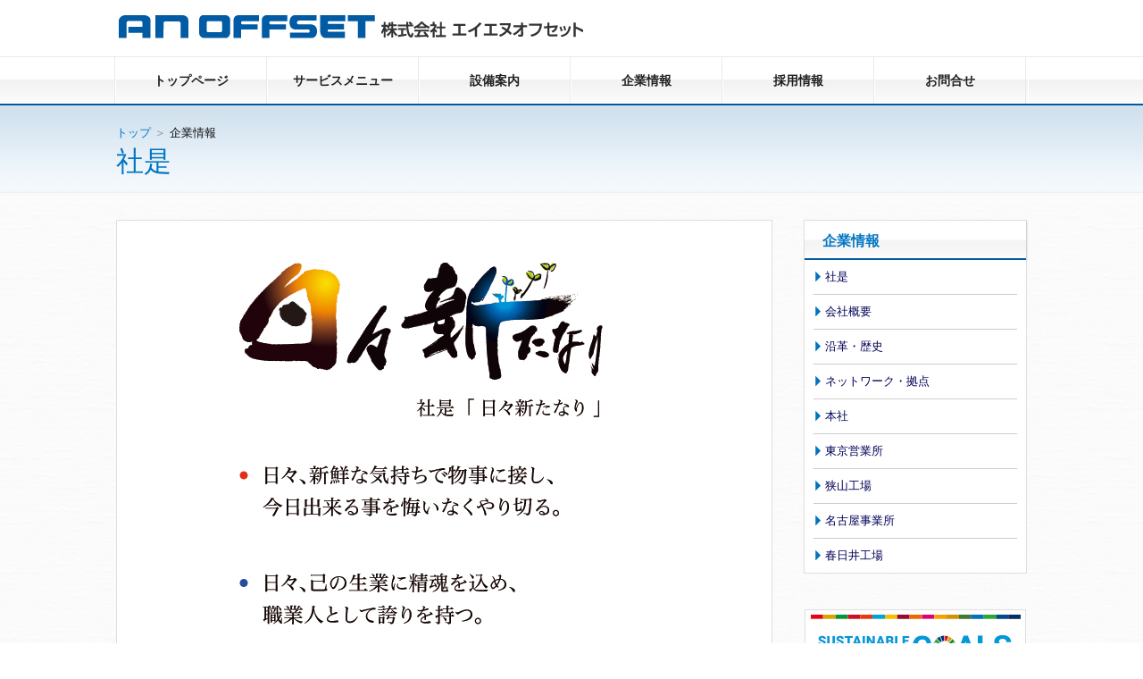

--- FILE ---
content_type: text/html
request_url: https://anoffset.co.jp/corporate/
body_size: 19473
content:
<!DOCTYPE html>
<html>
<head>
<meta charset="utf-8">
<meta name="viewport" content="width=device-width, initial-scale=1">
<link rel="stylesheet" href="/common/import.css" type="text/css" />
<link rel="stylesheet" href="/common/js/jQueryResponsiveFullWideSlider.css" type="text/css" />
<link rel="stylesheet" href="/common/slicknav.css">
<script src="/common/js/jquery-1.11.1.min.js"></script>
<script src="/common/js/jquery.easing.1.3.js"></script>
<script src="/common/js/jquery.slicknav.js"></script>
<script src="/common/js/modernizr.min.js"></script>
<script type="text/javascript">

// menu
var _timer = null;
var _curMenu = 0;
var _preMenu = 0;
$( document ).ready( function(){


	// slicknav
	$('#menu').slicknav();



	// menu
	$( ".menu" ).mouseover( function(){
		if( _timer != null ){
			clearTimeout( _timer );
			_timer = null;
		}
		_preMenu = _curMenu;
		_curMenu = 1;
		$( ".sub_menu_r" ).hide();
		$( ".sub_menu" ).hide();

		var targetId = $( this ).attr( "id" );
		if( targetId == undefined || targetId == null || targetId == "" ){
			return false;
		}
		var targetNum = targetId.replace( /menu_/, "" );
		$( "#sub_menu_" + targetNum ).slideDown( 300 );

	} );
	$( ".sub_menu_item" ).mouseover( function(){
		if( _timer != null ){
			clearTimeout( _timer );
			_timer = null;
		}
		_preMenu = _curMenu;
		_curMenu = 2;
		$( ".sub_menu_r" ).hide();

		$( ".sub_menu_l li" ).removeClass( "on" );
		$( this ).closest( "li" ).addClass( "on" );

		var targetNum = $( this ).attr( "id" ).replace( /sub_menu_item_/, "" );
		var targetNum1 = targetNum.split( "_" )[ 0 ];
		var targetNum2 = targetNum.split( "_" )[ 1 ];
		$( "#sub_menu_r_" + targetNum1 + "_" + targetNum2 ).slideDown();

	} );
	$( ".sub_menu_r" ).mouseover( function(){
		if( _timer != null ){
			clearTimeout( _timer );
			_timer = null;
		}
		_preMenu = _curMenu;
		_curMenu = 3;
	} );
	$( ".menu" ).mouseout( function(){
		checkMouseOut();
	} );
	$( ".sub_menu_item" ).mouseout( function(){
		checkMouseOut();
	} );
	$( ".sub_menu_r" ).mouseout( function(){
		checkMouseOut();
	} );



	//img.area
	resizeMap();
	$( window ).resize( function(){
		resizeMap();
	} );



} );


var area2 = new Object();
//area2[ 1 ] = 128;
//area2[ 2 ] = 318;
//area2[ 3 ] = 260;
//area2[ 4 ] = 346;
area2[ 1 ] = 825;
area2[ 2 ] = 350;
area2[ 3 ] = 992;
area2[ 4 ] = 380;

var area3 = new Object();
//area3[ 1 ] = 128;
//area3[ 2 ] = 318;
//area3[ 3 ] = 260;
//area3[ 4 ] = 346;
area3[ 1 ] = 30;
area3[ 2 ] = 176;
area3[ 3 ] = 197;
area3[ 4 ] = 209;

var area41 = new Object();
//area41[ 1 ] = 138;
//area41[ 2 ] = 293;
//area41[ 3 ] = 247;
//area41[ 4 ] = 321;
area41[ 1 ] = 33;
area41[ 2 ] = 256;
area41[ 3 ] = 199;
area41[ 4 ] = 289;

var area42 = new Object();
//area42[ 1 ] = 270;
//area42[ 2 ] = 294;
//area42[ 3 ] = 377;
//area42[ 4 ] = 321;
area42[ 1 ] = 33;
area42[ 2 ] = 327;
area42[ 3 ] = 199;
area42[ 4 ] = 361;

function resizeMap(){
	var w = $(window).width();
	if( w >= 1020 ){
		$( "#area_2" ).attr( "coords", area2[ 1 ] + "," +area2[ 2 ] + "," + area2[ 3 ] + "," + area2[ 4 ] );
		$( "#area_3" ).attr( "coords", area3[ 1 ] + "," + area3[ 2 ] + "," + area3[ 3 ] + "," + area3[ 4 ] );
		$( "#area_41" ).attr( "coords", area41[ 1 ] + "," + area41[ 2 ] + "," + area41[ 3 ] + "," + area41[ 4 ] );
		$( "#area_42" ).attr( "coords", area42[ 1 ] + "," + area42[ 2 ] + "," + area42[ 3 ] + "," + area42[ 4 ] );
	}
	else{
		var rate = w / 1020;
		$( "#area_2" ).attr( "coords", Math.floor( area2[ 1 ] * rate ) + "," + Math.floor( area2[ 2 ] * rate ) + "," + Math.floor( area2[ 3 ] * rate )+ "," + Math.floor( area2[ 4 ] * rate ) );
		$( "#area_3" ).attr( "coords", Math.floor( area3[ 1 ] * rate ) + "," + Math.floor( area3[ 2 ] * rate ) + "," + Math.floor( area3[ 3 ] * rate )+ "," + Math.floor( area3[ 4 ] * rate ) );
		$( "#area_41" ).attr( "coords", Math.floor( area41[ 1 ] * rate ) + "," + Math.floor( area41[ 2 ] * rate ) + "," + Math.floor( area41[ 3 ] * rate )+ "," + Math.floor( area41[ 4 ] * rate ) );
		$( "#area_42" ).attr( "coords", Math.floor( area42[ 1 ] * rate ) + "," + Math.floor( area42[ 2 ] * rate ) + "," + Math.floor( area42[ 3 ] * rate )+ "," + Math.floor( area42[ 4 ] * rate ) );
	}
}

function hideMenu(){
	$( ".sub_menu_r" ).hide();
	$( ".sub_menu" ).hide();
	_preMenu = 0;
	_curMenu = 0;
}

function checkMouseOut(){
	if( _timer == null ){
		_timer = setTimeout( "checkHideMenu()", 100 );
	}
}

function checkHideMenu(){
	if( _curMenu == 0 ){
		hideMenu();
	}
	else if( _curMenu == 1 ){
		hideMenu();
	}
	else if( _curMenu == 2 ){
		hideMenu();
	}
	else if( _curMenu == 3 ){
		hideMenu();
	}


	if( _curMenu != 2 && _curMenu != 3 ){
		hideMenu();
	}

	_timer = null;
}
</script>
<script src="/common/js/jQueryResponsiveFullWideSlider.js"></script>
<meta name="keywords" content="印刷,印刷会社,株式会社エイエヌオフセット,企業情報,社是" />
<meta name="description" content="(株)エイエヌオフセットは、印刷を核に、企画・クリエイティブ・編集・webサイト構築及びコンテンツ制作等、お客様ニーズに最適な伝達手段(メディア)を最適な表現方法(コンテンツ)で、ワンストップにご提供致します。" />
<link rel="shortcut icon" href="anfavicon.ico">
<title>社是 | 株式会社エイエヌオフセット</title>
</head>
<body>

<script>
  (function(i,s,o,g,r,a,m){i['GoogleAnalyticsObject']=r;i[r]=i[r]||function(){
  (i[r].q=i[r].q||[]).push(arguments)},i[r].l=1*new Date();a=s.createElement(o),
  m=s.getElementsByTagName(o)[0];a.async=1;a.src=g;m.parentNode.insertBefore(a,m)
  })(window,document,'script','//www.google-analytics.com/analytics.js','ga');

  ga('create', 'UA-7441904-1', 'auto');
  ga('send', 'pageview');

</script>
<!--//header start-->
<div id="header_outer">
<div id="header">
<a href="/"><img src="/img/logo.jpg" alt="株式会社エイエヌオフセット" /></a>
</div>
</div>
<!--header end//-->


<!-- // pcnavi start -->
<div id="dropmenu_outer" class="sp_none">

<ul id="dropmenu">
<li><a class="menu" href="/">トップページ</a></li>
<li><a id="menu_1" class="menu" href="javascript:void( 0 );">サービスメニュー</a></li>
<li><a id="menu_2" class="menu" href="javascript:void( 0 );">設備案内</a></li>
<li><a id="menu_3" class="menu" href="javascript:void( 0 );">企業情報</a></li>
<li><a id="menu_4" class="menu" href="javascript:void( 0 );">採用情報</a></li>
<li><a id="menu_5" class="menu" href="https://www.anoffset.co.jp/form/form_query_03.php">お問合せ</a></li>
</ul>
</div>
<!-- サブメニュー1サービスメニュー -->
<div id="sub_menu_1" class="sub_menu">
<div id="sub_menu_l_1" class="sub_menu_l">
<ul>
<li><a id="sub_menu_item_1_1" class="sub_menu_item mago" href="javascript:void( 0 );">クリエイティブ</a></li>
<li><a id="sub_menu_item_1_2" class="sub_menu_item mago" href="javascript:void( 0 );">プリントメディア</a></li>
</ul>
</div>
<div id="sub_menu_r_1_1" class="sub_menu_r">
<ul>
<li><a href="/service/">ワンストップクリエイティブ</a></li>
<li><a href="/service/web.php">WEB制作</a></li>
<li><a href="/service/picture.php">動画制作</a></li>
<li><a href="/service/ar.php">AR(拡張現実)</a></li>
<li><a href="/service/piyo.php">ぴよてっく</a></li>
<li><a href="/service/studio.php">撮影スタジオ</a></li>
</ul>
</div>
<div id="sub_menu_r_1_2" class="sub_menu_r">
<ul>
<li><a href="/service/kousai.php">高細線印刷</a></li>
<li><a href="/service/antibacterial.php">抗菌印刷</a></li>
<li><a href="/service/fsc.php">FSC森林認証</a></li>
<li><a href="/service/perforator.php">パーフォレーター</a></li>
<li><a href="/service/inline.php">インライングルー</a></li>
<li><a href="/service/care.php">ケア綴じ</a></li>
<li><a href="/service/ondemand.php">オンデマンド印刷</a></li>
</ul>
</div>
</div>


<!-- サブメニュー2設備案内	-->
<div id="sub_menu_2" class="sub_menu">
<div id="sub_menu_l_2" class="sub_menu_l">
<ul>
<li><a id="sub_menu_item_2_1" class="sub_menu_item" href="/equipment/">設備一覧</a></li>
</ul>
</div>
</div>
<!-- サブメニュー3企業情報 -->
<div id="sub_menu_3" class="sub_menu">
<div id="sub_menu_l_3" class="sub_menu_l">
<ul>
<li><a id="sub_menu_item_3_1" class="sub_menu_item" href="/corporate/">社是</a></li>
<li><a id="sub_menu_item_3_2" class="sub_menu_item" href="/corporate/summary.php">会社概要</a></li>
<li><a id="sub_menu_item_3_3" class="sub_menu_item" href="/corporate/history.php">沿革・歴史</a></li>
<li><a id="sub_menu_item_3_4" class="sub_menu_item" href="/corporate/network.php">ネットワーク・拠点</a></li>
</ul>
</div>
</div>
<!-- サブメニュー4採用情報 -->
<div id="sub_menu_4" class="sub_menu">
<div id="sub_menu_l_4" class="sub_menu_l">
<ul>
<li><a id="sub_menu_item_4_1" class="sub_menu_item mago" href="https://next.rikunabi.com/company/cmi1596231003/nx1_rq0025393277/?fr=cp_s00890&list_disp_no=1&leadtc=keyword_ichiran_cst_n3_ttl" target="_blank">名古屋 営業</a></li>
<li><a id="sub_menu_item_4_1" class="sub_menu_item mago" href="/employment/career_nagoya_design.php">名古屋 企画制作</a></li>
<!--<li><a id="sub_menu_item_4_1" class="sub_menu_item mago" href="/employment/">新卒採用</a></li>-->
<!--<li><a id="sub_menu_item_4_1" class="sub_menu_item mago" href="/employment/career.php">営業職 東京都</a></li>
<li><a id="sub_menu_item_4_2" class="sub_menu_item mago" href="/employment/career2.php">営業職 愛知県</a></li>
<li><a id="sub_menu_item_4_3" class="sub_menu_item mago" href="/employment/career3.php">印刷オペレーター 東京都</a></li>
<li><a id="sub_menu_item_4_4" class="sub_menu_item mago" href="/employment/career4.php">印刷オペレーター 埼玉県</a></li>
<li><a id="sub_menu_item_4_5" class="sub_menu_item mago" href="/employment/career5.php">印刷オペレーター 愛知県</a></li>
<li><a id="sub_menu_item_4_6" class="sub_menu_item mago" href="/employment/career6.php">印刷オペレーター(契約) 愛知県</a></li>
-->
<!--<li><a id="sub_menu_item_4_1" class="sub_menu_item mago" href="/employment/career.php">中途採用</a></li>-->
</ul>
</div>

</div>
<!-- pcnavi end // -->


<!-- // spnavi start -->
<div class="pc_none">
<ul id="menu">
<li><a href="/">トップページ</a></li>
<li>サービスメニュー
<ul>
<li>クリエイティブ
<ul>
<li><a href="/service/">ワンストップクリエイティブ</a></li>
<li><a href="/service/web.php">WEB制作</a></li>
<li><a href="/service/picture.php">動画制作</a></li>
<li><a href="/service/ar.php">AR(拡張現実)</a></li>
<li><a href="/service/piyo.php">ぴよてっく</a></li>
<li><a href="/service/studio.php">撮影スタジオ</a></li>
</ul>
</li>
<li>プリントメディア
<ul>
<li><a href="/service/kousai.php">高細線印刷</a></li>
<li><a href="/service/antibacterial.php">抗菌印刷</a></li>
<li><a href="/service/fsc.php">FSC森林認証</a></li>
<li><a href="/service/perforator.php">パーフォレーター</a></li>
<li><a href="/service/inline.php">インライングルー</a></li>
<li><a href="/service/care.php">ケア綴じ</a></li>
<li><a href="/service/ondemand.php">オンデマンド印刷</a></li>
</ul>
</li>
</ul>
</li>
<li>設備案内
<ul>
<li><a href="/equipment/">設備一覧</a></li>
</ul>
</li>
<li>企業情報
<ul>
<li><a href="/corporate/">社是</a></li>
<li><a href="/corporate/summary.php">会社概要</a></li>
<li><a href="/corporate/history.php">沿革・歴史</a></li>
<li><a href="/corporate/network.php">ネットワーク・拠点</a></li>
<li><a href="/corporate/map_tokyo.php">本社</a></li>
<li><a href="/corporate/map_ikebukuro.php">東京営業所</a></li>
<li><a href="/corporate/map_sayama.php">狭山工場</a></li>
<li><a href="/corporate/map_nagoya.php">名古屋事業所</a></li>
<li><a href="/corporate/map_meieki.php">名駅事務所</a></li>
<li><a href="/corporate/map_osaka.php">大阪営業所</a></li>
</ul>
</li>
<li>採用情報
<ul>
<li><a href="https://next.rikunabi.com/company/cmi1596231003/nx1_rq0025393277/?fr=cp_s00890&list_disp_no=1&leadtc=keyword_ichiran_cst_n3_ttl" target="_blank">名古屋 営業</a></li>
<li><a href="/employment/career_nagoya_design.php">名古屋 企画制作</a></li>
<!--<li><a href="/employment/">新卒採用</a></li>
<li><a href="/employment/index.php">新卒採用</a></li>
<li><a href="/employment/career.php">中途採用</a></li>-->
<!-- <li><a href="/employment/career.php">営業職 東京都</a></li>
<li><a href="/employment/career2.php">営業職 愛知県</a></li>
<li><a href="/employment/career3.php">印刷オペレーター 東京都</a></li>
<li><a href="/employment/career4.php">印刷オペレーター 埼玉県</a></li>
<li><a href="/employment/career5.php">印刷オペレーター 愛知県</a></li>
<li><a href="/employment/career6.php">印刷オペレーター(契約) 愛知県</a></li> -->
</ul>
</li>
<li><a href="https://www.anoffset.co.jp/form/form_query_03.php">お問い合わせ</a></li>
</ul>

</div>
<!-- spnavi end // -->

<div class="pannavi_outer">
<div class="pannavi_inner">
<div class="pannavi"><a href="/">トップ</a> ＞ <span>企業情報</span></div>
<h1 class="text">社是</h1>
</div>
</div>


<!--//contents start-->
<div id="contents">
<!--//main start-->
<div id="main">
<div class="contents_otherpage">

<!--// start-->

<div align="center">
<br />
<img src="./img/syaze.jpg">
</div>

<!-- end //-->

</div>
</div>
<!--main end//-->
<!--//side start-->
<div id="side">
<div class="area">
<div class="side_nav_title">企業情報</div>
<ul class="side_list">
<li><a href="/corporate/">社是</a></li>
<li><a href="/corporate/summary.php">会社概要</a></li>
<li><a href="/corporate/history.php">沿革・歴史</a></li>
<li><a href="/corporate/network.php">ネットワーク・拠点</a></li>
<li><a href="/corporate/map_tokyo.php">本社</a></li>
<li><a href="/corporate/map_ikebukuro.php">東京営業所</a></li>
<li><a href="/corporate/map_sayama.php">狭山工場</a></li>
<li><a href="/corporate/map_nagoya.php">名古屋事業所</a></li>
<li><a href="/corporate/map_kasugai.php">春日井工場</a></li>
</ul>
</div>
<div class="bana_area">
  <div class="bana_area">
    <div class="bana">
      <a href="/sdgs/index.html" target="_blank">
      <img src="/img/sdgs_banner.jpg" alt="SDGsサイトへ"></a>
    </div>
  </div>
</div>

</div>
<!--side end//-->
<div class="pagetop"><a href="#header"><img src="/img/pagetop.jpg" alt="PAGETOP"></a></div>
</div>
<!--contents end//-->
<!--//footer start-->
<div id="footer_outer">
<!--//footer (pc only) start-->
<div id="footer">
<!--//footnavi start-->
<div class="footnavi">

<div class="fn">
<div class="text01"><a href="/">トップページ</a></div>
<div class="text01"><a href="/release/">ニュース</a></div>
<div class="text01"><a href="https://www.anoffset.co.jp/form/form_query_03.php">お問い合わせ</a></div>
</div>
<div class="fn">
<div class="text02">サービスメニュー</div>
<dl>
<dt>クリエイティブ</dt>
<dd><a href="/service/">ワンストップクリエイティブ</a></dd>
<dd><a href="/service/web.php">Web制作</a></dd>
<dd><a href="/service/picture.php">映像制作</a></dd>
<dd><a href="/service/ar.php">AR(拡張現実)</a></dd>
<dd><a href="/service/piyo.php">ぴよてっく</a></dd>
<dd><a href="/service/studio.php">撮影スタジオ</a></dd>
</dl>
</div>
<div class="fn">
<dl>
<dt class="text03">プリントメディア</dt>
<dd><a href="/service/kousai.php">高細線印刷</a></dd>
<dd><a href="/service/antibacterial.php">抗菌印刷</a></dd>
<dd><a href="/service/fsc.php">FSC森林認証</a></dd>
<dd><a href="/service/perforator.php">パーフォレーター</a></dd>
<dd><a href="/service/inline.php">インライングルー</a></dd>
<dd><a href="/service/care.php">ケア綴じ</a></dd>
<dd><a href="/service/ondemand.php">オンデマンド印刷</a></dd>
</dl>
</div>
<div class="fn">
<div class="text02">設備案内</div>
<div class="subtext pad01"><a href="/equipment/">設備一覧</a></div>

<div class="text02">企業情報</div>
<div class="subtext"><a href="/corporate/">社是</a></div>
<div class="subtext"><a href="/corporate/summary.php">会社概要</a></div>
<div class="subtext"><a href="/corporate/history.php">沿革・歴史</a></div>
<div class="subtext"><a href="/corporate/network.php">ネットワーク・拠点</a></div>
</div>
<div class="fn">
<div class="text02">採用情報</div>
<div class="subtext"><a href="https://next.rikunabi.com/company/cmi1596231003/nx1_rq0025393277/?fr=cp_s00890&list_disp_no=1&leadtc=keyword_ichiran_cst_n3_ttl" target="_blank">名古屋 営業</a></div>
<div class="subtext pad01"><a href="/employment/career_nagoya_design.php">名古屋 企画制作</a></div>

<!-- <div class="subtext"><a href="/employment/career.php">営業職 東京都</a></div> -->
<!-- <div class="subtext"><a href="/employment/career2.php">営業職 愛知県</a></div> -->
<!-- <div class="subtext"><a href="#">印刷オペレーター 東京都</a></div> -->
<!-- <div class="subtext"><a href="#">印刷オペレーター 埼玉県</a></div> -->
<!-- <div class="subtext"><a href="/employment/career5.php">印刷オペレーター 愛知県</a></div> -->
<!-- <div class="subtext pad01"><a href="/employment/career6.php">印刷オペレーター(契約) 愛知県</a></div> -->
<!--<div class="subtext"><a href="/employment/index.php">新卒採用</a></div>-->
<!--<div class="subtext pad01"><a href="/employment/career.php">中途採用</a></div>-->
<div class="text02">当社の取り組み</div>
<div class="subtext"><a href="/environment/">環境への取り組み</a></div>
<div class="subtext"><a href="/privacy/">個人情報保護</a></div>
<div class="subtext"><a href="/regulations/InformationSecurityPolicy.pdf" target="_blank">情報セキュリティポリシー</a></div>
<div class="subtext"><a href="/regulations/">サイトポリシー</a></div>
<div class="subtext pad01"><a href="/regulations/houshinseimei.pdf" target="_blank">中核的労働要求事項に関する方針</a></div>
</div>

</div>
<!--footnavi end//-->
</div>
<!-- footer (pc only) end//-->

<div class="sp_footnavi">
<div class="right"><a href="/environment/">当社の取り組み</a></div>
</div>

<!--//footinfo (pc only)  start-->
<div class="footinfo_outer">
<div class="footinfo">
<div class="logo2"><img src="/img/logo2.png" alt="株式会社エイエヌオフセット"></div>
<div class="fi">
<div class="title">本社</div>
〒175-0081<br>
東京都板橋区新河岸2-5-10<br>
TEL 03-3938-9811
</div>
<div class="fi">
<div class="title">東京営業所</div>
〒170-0013<br>
東京都豊島区東池袋2-60-3<br>
グレイスロータリービル5F<br>
TEL 03-5396-7915<br>
<br>
</div>
<div class="fi">
<div class="title">狭山工場</div>
〒350-1327<br>
埼玉県狭山市笹井700-1<br>
TEL 04-2900-2260
</div>
<div class="fi">
<div class="title">名古屋事業所</div>
〒461-0005<br>
愛知県名古屋市東区東桜1-14-11<br>
DPスクエア東桜ビル 8F<br>
TEL 052-770-0088
</div>

<div class="fi_r">
<img src="/img/mark_2.jpg" alt="認証マーク" usemap="#cert">
<map id="cert" name="cert">
<area shape="rect" coords="137,2,185,59" href="http://www.jipdec.or.jp/" alt="JIPDEC" target="_blank">
</map>
</div>
</div>
</div>
<!--footinfo (pc only)  end//-->


<div id="copy">Copyright (C) 2015 AN OFFSET CO., LTD. All Rights Reserved.</div>

</div>
<!--footer end//-->
</body>
</html>


--- FILE ---
content_type: text/css
request_url: https://anoffset.co.jp/common/import.css
body_size: 57
content:
@charset "utf-8";

/* Base
========================================== */
@import "reset.css";
@import "base.css";
@import "menu.css";


--- FILE ---
content_type: text/css
request_url: https://anoffset.co.jp/common/reset.css
body_size: 1816
content:
@charset "utf-8";

/* =======================================

	Browser Reset CSS
	Last Up Date 09/02/24

========================================== */

body,div,dl,dt,dd,ul,ol,li,
h1,h2,h3,h4,h5,h6,
pre,code,form,fieldset,legend,
p,blockquote,table,th,td {margin: 0; padding: 0;}

html,body {background: #FFF; color: #000;}

body {font:13px/1 "メイリオ","Meiryo","ＭＳ Ｐゴシック","Hiragino Kaku Gothic Pro","ヒラギノ角ゴ Pro W3",sans-serif;}
body#toppage{font:13px/1 "メイリオ","Meiryo","ＭＳ Ｐゴシック","Hiragino Kaku Gothic Pro","ヒラギノ角ゴ Pro W3",sans-serif;}

* html body {font-size: small;}
* html body#toppage{font-size: small;}

*:first-child+html body {font-size:80%;}
*:first-child+html body#toppage{font-size:80%;}


img {border: 0; vertical-align: top;}

h1,h2,h3,h4,h5,h6 {clear: both; font-size: 100%; font-weight: normal;}

ul,dl,ol {text-indent: 0;}
li {list-style: none;}

address,caption,cite,code,dfn,em,strong,th,var {font-style: normal; font-weight: normal;}

sup {vertical-align: text-top;}
sub {vertical-align: text-bottom;}

input,textarea,select {font-family: inherit; font-size: inherit; font-weight:inherit;}
* html input,* html textarea,* html select {font-size: 100%;}
*:first-child+html+input,*:first-child html+textarea,*:first-child+html select {font-size: 100%;}

table {border-collapse: collapse; border-spacing: 0;font-size:1em;_font-size:88%;line-height:1.2;}
th,td {text-align: left; vertical-align: top;}
caption {text-align: left;}

pre,code,kbd,samp,tt {font-family: monospace;}
* html pre,* html code,* html kbd,* html samp,* html tt {font-size: 100%; line-height: 100%;}
*:first-child+html pre,*:first-child html+code,*:first-child html+kbd,*:first-child+html+samp,*:first-child+html tt {font-size: 108%; line-height: 100%;}

input,select,textarea {font-size: 100%; font-family: Verdana, Helvetica, sans-serif;}


--- FILE ---
content_type: text/css
request_url: https://anoffset.co.jp/common/base.css
body_size: 21631
content:
@charset "utf-8";

/* =======================================

	CSS

========================================== */

/* =====Structure===================================== */

body{
	margin:0;
	padding:0;
	color:#333;
	background:#fbfbfb url(../img/bg_other.jpg);
	font-family:"ヒラギノ角ゴ Pro W3",Hiragino Kaku Gothic Pro,"ＭＳ Ｐゴシック",sans-serif;
	font-size:13px;
	line-height:1.7;
	text-align:center;
}
body#toppage{
	margin:0;
	padding:0;
	color:#333;
	background:#fafafa;
	font-family:"ヒラギノ角ゴ Pro W3",Hiragino Kaku Gothic Pro,"ＭＳ Ｐゴシック",sans-serif;
	font-size:13px;
	line-height:1.7;
	text-align:center;
}

html body{_font-size:80%;_line-height:1.7;}
html body#toppage{_font-size:80%;_line-height:1.7;}



img{border:none;vertical-align:bottom;max-width:100%;}

.img_l{float:left;padding:0 10px 10px 0;}
.img_r{float:right;padding:0 0 10px 10px;}
.img_r_spno{float:right;padding:0 0 10px 10px;}

.indent{padding-left: 1.3em;text-indent: -1.3em;line-height:1.4;}
.clear{clear:both;}

#header_outer{
	background:#fff;
	width:100%;
}
#header{
	margin:0 auto;
	padding:10px 0 10px 5px;
	width:1020px;
	text-align:left;
}

.button_area img{
	box-shadow:1px 1px 2px #ccc;
	border:1px solid #ccc;
}

.area{
	margin:0 0 20px;
	border:1px solid #DEDEDE;
}

.pagetop{
	clear:both;
	padding:10px 0 0;
	text-align: right;
}
.pagetop.top{
	clear:both;
	padding:10px 0 0;
	text-align: right;
	order:3;
}

#footer_outer{
	clear:both;
	margin:0;
	padding:0;
	background:#F0F0F0 url(../img/bg_footer_outer.jpg) top repeat-x;
}


.footnavi{
	padding:40px 0 0;
	overflow: hidden;
	zoom:1;
}
.fn{float:left;width:20%;line-height:1.2;font-size:95%;}

.fn .text01{
	margin:0 25% 40px 0;
	padding:0;
	height:22px;
	border-bottom:1px solid #005ba4;
}
.fn .text02{
	margin:0 25% 5px 0;
	padding:0;
	height:22px;
	border-bottom:1px solid #005ba4;
}

.fn .text03{
	padding:27px 0 8px;
}
.fn dl dt{margin:0;padding:0 0 8px;}
.fn dl dd{
	padding:0 0 8px 30px;
	background:url(../img/ya01.jpg) 16px 1px no-repeat;
}
.fn .subtext{padding:0 0 8px 0;}

.fn .pad01{padding:0 0 30px;}


.footinfo_outer{
	clear:both;
	margin:0;
	padding:10px 0 0;
	background:url(../img/bg_foot_border.jpg) top repeat-x;
	overflow: hidden;
	zoom:1;
	font-size:95%;
	line-height:1.4;
}

@media screen and (min-width:601px){.sp_footnavi{display:none;}}
@media screen and (max-width:600px){
.sp_footnavi{
	clear:both;
	border-top:1px solid #ccc;
}
.sp_footnavi .left{float:left;width:50%;}
.sp_footnavi .right{float:left;width:50%;}
.sp_footnavi div a{
	display:block;
	padding:10px 0 10px 30px;
	text-align:left;
	background:url(../img/ya01.jpg) 18px 14px no-repeat;
}
.sp_footnavi .right a{
	border-left:1px solid #ccc;
}
.sp_footnavi div a:link{text-decoration:none;color:#666;}
.sp_footnavi div a:visited{text-decoration:none;color:#666;}
.sp_footnavi div a:hover{text-decoration:none;color:#000;}
}


.logo2{padding:10px 0 15px;}
.fi{float:left;width:19%;padding:0 1% 0 0;}
.fi_r{float:left;width:20%;text-align:right;padding:0 0 20px;}

.fi .title{font-weight:bold;padding:0 0 3px;}

#copy{
	margin:0;
	padding:10px 0 10px;
	text-align:center;
	color:#333;
	font-size:90%;
	line-height:1.2;
	background:url(../img/bg_foot_border.jpg) top repeat-x;
}


/* =====text deco===================================== */

.left{text-align:left;}
.center{text-align:center;}
.right{text-align:right;}

.b{font-weight: bold;}

h1{margin:0;padding:0;clear: both;}
h2{margin:0;padding:0;clear: both;}
h3{margin:0;padding:0;clear: both;}

h1.text{
	margin:0;
	padding:0;
	line-height:1;
	color:#0075c1;
	font-weight:normal;
	font-size:240%;
}
h2.text_top{
	margin:0 0 0px;
	padding:10px 10px 0 20px;
	height:32px;
	background:url(../img/bg_h2.jpg);
	border-bottom:2px solid #005BA4;
	color:#0075c1;
	font-weight:bold;
	font-size:120%;
	box-shadow:1px 1px 2px #ccc;
}

h2.text{
	margin:0 0 20px;
	padding:20px 0 15px;
	line-height:1.2;
	color:#0075c1;
	font-weight:bold;
	font-size:120%;
	border-bottom:2px solid #ebebeb;
}


h3.text{
	margin:0 0 0px;
	padding:10px 0 5px;
	line-height:1.2;
	font-weight:bold;
	font-size:120%;
}

h4.text{
	margin:0 0 0px;
	padding:10px 0 5px;
	line-height:1.2;
	color:#0075c1;
	font-weight:bold;
	font-size:120%;
}


/* =====link===================================== */

a:link{text-decoration:none;color:#0076d4;}
a:visited{text-decoration:none;color:#0076d4;}
a:hover{text-decoration:underline;color:#0076d4;}

.footnavi a:link{text-decoration:none;color:#555;}
.footnavi a:visited{text-decoration:none;color:#555;}
.footnavi a:hover{text-decoration:none;color:#000;}

a.noborder:link{text-decoration:none;color:#333;}
a.noborder:visited{text-decoration:none;color:#333;}
a.noborder:hover{text-decoration:none;color:#333;}


/* =====index===================================== */

.pu_outer{
	padding:15px 0 0;
	overflow: hidden;
	zoom:1;
	background:#fff;border:0;
}

.pu_outer ul{padding:0 0.5% 0 2%;}
.pu_outer ul li{float:left;width:23.50%;padding:0 1.5% 0 0;}

.pu_outer ul li .title{padding:2px 0;color:#007ac4;font-size:120%;font-weight:bold;}
.pu_outer ul li .text{padding:0 0 40px;line-height:1.2;}

.news_list{padding:20px 20px 5px 20px;background:#fff;}
.news_list dt{color:#00207c;font-size:90%;font-weight:bold;float:left;width:100px;}
.news_list dd{
	margin:0 0 10px;
	padding:0 0 10px;
	border-bottom:1px solid #dedede;
}
/* .news_list dd:last-child{margin:0;padding:0;} */

.to_news_list{padding:10px 10px 10px 0;text-align:right;background:#fff;}



/* =====side===================================== */

.side_nav_title{
	margin:0 0 0px;
	padding:10px 10px 0 20px;
	height:32px;
	background:url(../img/bg_h2.jpg);
	border-bottom:2px solid #005BA4;
	color:#0075c1;
	font-weight:bold;
	font-size:120%;
	box-shadow:1px 1px 2px #ccc;
}


.side_list{padding:0;background:#fff;}

.side_list li a{
	margin:0 10px;
	display:block;
	padding:8px 0px 8px 13px;
	background:url(../img/side_ya01.png) 0px 12px no-repeat;
	border-bottom:1px solid #ccc;
}
.side_list li.sub a{
	padding:8px 0px 8px 25px;
	background:url(../img/side_ya02.png) 10px 15px no-repeat;
}

.side_list li:first-child a{border-bottom:1px solid #ccc;}
.side_list li:last-child a{border-bottom:none;}
.side_list li.noborder a{border-bottom:0;}


.side_list li.sub{
	background:#f8f8f8;
}
.side_list li a:link{text-decoration:none;color:#000058;}
.side_list li a:visited{text-decoration:none;color:#000058;}
.side_list li a:hover{text-decoration:none;color:#0C79C0;}


.bana_area{padding:0;text-align:center;}
.bana{padding:20px 0 0 0;}

/* =====other===================================== */

.pannavi_outer{
	clear:both;
	padding:0 0 10px;
	background:#D0E0ED url(../img/bg_pannavi.jpg) bottom repeat-x;
	overflow: hidden;
	zoom:1;
}
.pannavi_inner{
	overflow: hidden;
	zoom:1;
}
.pannavi{padding:0 0 5px;color:#888;}
.pannavi span{color:#101010;}
.pannavi a:link{text-decoration:none;color:#0077c4;}
.pannavi a:visited{text-decoration:none;color:#0077c4;}
.pannavi a:hover{text-decoration:underline;color:#0077c4;}

.contents_otherpage{
	padding:0 20px 20px;
	background:#fff;
	border-top:1px solid #DEDEDE;
	border-left:1px solid #DEDEDE;
	border-right:1px solid #DEDEDE;
	border-bottom:1px solid #DEDEDE;
}

.r_box01{
	padding:10px;
	background:#f7f7f7;
	border:1px solid #96d1d1;
	border-radius:5px;
}
.r_box01 .title{font-weight:bold;}

.text01{padding:0 0 20px;overflow: hidden;zoom:1;}
.text02{padding:0 0 40px;overflow: hidden;zoom:1;}


.move {
  position: relative;
  width: 100%;
  padding-top: 56.25%;
}
.move iframe {
  position: absolute;
  top: 0;
  right: 0;
  width: 100% !important;
  height: 100% !important;
}

/* =====recruit========== */

.recruit_text01{padding:20px 0 0;}

.form .title{margin:5px 0;padding:5px 5px;background:#f5f5f5;}
.form .input{
	margin:0 0 10px;
	padding:0 0 10px;
	border-bottom:1px solid #dedede;
}

.form .b_kakunin{
	padding:20px 0;
	text-align:center;
}
.form .b_kakunin input{padding:5px 20px;}
.hissu{color:#F0001E;}


/* =====service web========== */

.web_item_outer{
    display:table;
}
.web_item_text_{
    display:table-cell;
    vertical-align:middle;
    text-align:left;
	padding:0 0 20px;
}
.web_item_ya_{
    display:table-cell;
    vertical-align:middle;
    text-align:center;
	padding:0 0 20px;
}
.web_item_ya_ img{padding:0 5px;}

.web_lr{
	overflow: hidden;
	zoom:1;
}
.web_l{float:left;width:48%;padding:0 2% 20px 0;clear:both;text-align:center;}
.web_r{float:left;width:48%;padding:0 0 20px 2%;text-align:center;}


.r_box02{
	margin:0 0 20px;
	padding:10px;
	background:#f7f7f7;
	border:1px solid #96d1d1;
	border-radius:5px;
}
.r_box02 .title{font-weight:bold;}

.r_box03{
	margin:5px 0 5px;
	padding:10px;
	border:2px solid #0075c1;
	border-radius:5px;
}
.r_box03 .title{
font-weight:bold;
font-size:110%;
color:#0075c1;
}


/* =====service picture========== */

div.youtube{
margin-left:10px;
margin-bottom:10px;
float:right;
}
iframe.youtube{
width:180px;
height:135px;
border:none;
}

div.vplayer{
padding-top:5px;
padding-left:5px;
padding-right:5px;
padding-bottom:0;
background-color:#000;
text-align:center;
float:right;

}
div.vplayerouter{
margin:30px;
float:right;
}



/* =====service piyo========== */

.piyo_lr{
	overflow: hidden;
	zoom:1;
}
.piyo_l01{float:left;width:30%;padding:0 5% 40px 0;both;text-align:center;}
.piyo_c01{float:left;width:30%;padding:0 5% 40px 0;text-align:center;}
.piyo_r01{float:left;width:30%;padding:0 0 40px 0;text-align:center;}

.piyo_l02{float:left;width:48%;padding:0 2% 20px 0;clear:both;text-align:center;}
.piyo_r02{float:left;width:48%;padding:0 0 20px 2%;text-align:left;}



/* =====service kousai========== */

.kousai_lr{
	overflow: hidden;
	zoom:1;
}
.kousai_l{float:left;width:48%;padding:0 2% 20px 0;clear:both;text-align:left;}
.kousai_r{float:left;width:48%;padding:0 0 20px 2%;text-align:left;}


/* =====service anti========== */

dl.anti dt{
	margin:0 0 0px;
	padding:10px 0 5px;
	line-height:1.2;
	font-weight:bold;
	font-size:120%;
}
dl.anti dd{
	padding:0 0 10px;
}
.anti_lr{
	overflow: hidden;
	zoom:1;
}
.anti_l01{float:left;width:30%;padding:0 5% 40px 0;both;text-align:center;}
.anti_c01{float:left;width:30%;padding:0 5% 40px 0;text-align:center;}
.anti_r01{float:left;width:30%;padding:0 0 40px 0;text-align:center;}


/* =====service fsc========== */

ol.number01{padding:0 0 20px 20px;}
ol.number01 li{
	padding:0 0 0 10px;
	list-style-type:decimal;
}


/* =====service perforator========== */

.par_lr{
	overflow: hidden;
	zoom:1;
}
.par_l{float:left;width:65%;padding:0 0 40px 0;both;text-align:left;}
.par_r{float:left;width:30%;padding:0 0 40px 5%;text-align:right;}


/* =====service ondemand========== */

.ond_lr{
	overflow: hidden;
	zoom:1;
}
.ond_l{float:left;width:65%;padding:0 0 40px 0;both;text-align:left;}
.ond_r{float:left;width:30%;padding:0 0 40px 5%;text-align:right;}


/* =====equipment========== */

/* Firefox用ハック */
html:not([lang*=""]) table{border-collapse: separate;}

table.table01 {
	margin:0px 0 20px;
    width: 100%;
	border-top: 0;
	border-right: 0;
	border-collapse: collapse;
    border-spacing: 0;
}

table.table01 th {
    padding: 10px;
	border-bottom: 0;
	border-left: 0;
    background: #dfe5f0;
    text-align: left;
}

table.table01 td{
	width:40px;
    padding: 10px;
	border-bottom: 0;
	border-left: 2px solid #fff;
    background: #dfe5f0;
    text-align: center;
	white-space: nowrap;
}

table.table01 th.c1{background: #f0f2f5;}
table.table01 td.c1{background: #f0f2f5;}



/* =====employment========== */

table.table02 {
	margin:0px 0 20px;
    width: 100%;
	border-top: 1px solid #EBEBEB;
	border-right: 0;
	border-collapse: collapse;
    border-spacing: 0;
}

table.table02 th {
	width:60px;
    padding: 10px;
	border-bottom: 1px solid #EBEBEB;
	border-left: 0;
    text-align: left;
	white-space: nowrap;
	background:#f5f5f5;
	font-weight:bold;
}

table.table02 td{
    padding: 10px;
	border-bottom: 1px solid #EBEBEB;
	border-left: 0;
    text-align: left;
}



ul.disc01{padding:0 0 20px 20px;}
ul.disc01 li{
	padding:0 0 0 10px;
	list-style-type:disc;
}

.emp_privacy{
	margin:0 0 20px;
	padding:20px;
	height:200px;
	overflow-y:scroll;
	border:1px solid #ebebeb;
}


/* =====studio&privacy========== */

table.table03 {
	margin:0px 0 20px;
    width: 100%;
	border-top: 1px solid #e6e6e6;
	border-right: 1px solid #e6e6e6;
	border-collapse: collapse;
    border-spacing: 0;
}

table.table03 thead th {
	width:50%;
    	padding: 10px;
	border-bottom: 1px solid #e6e6e6;
	border-left: 1px solid #e6e6e6;
	text-align: center;
	background: #EBEBEB;
}

table.table03 tbody th {
	width:50%;
    padding: 10px;
	border-bottom: 1px solid #e6e6e6;
	border-left: 1px solid #e6e6e6;
    text-align: left;
	background:#f5f5f5;

}

table.table03 tbody td{
	width:50%;
    padding: 10px;
	border-bottom: 1px solid #e6e6e6;
	border-left: 1px solid #e6e6e6;
    text-align: left;
}



ul.disc01{padding:0 0 20px 20px;}
ul.disc01 li{
	padding:0 0 0 10px;
	list-style-type:disc;
}

.emp_privacy{
	margin:0 0 20px;
	padding:20px;
	height:200px;
	overflow-y:scroll;
	border:1px solid #e6e6e6;
}

.3foods{
margin-right:12px;
float:left;
}

/* =====corporate_summary========== */

table.table04 {
	margin:0px 0 20px;
    width: 100%;
	border-top: 1px solid #EBEBEB;
	border-right: 0;
	border-collapse: collapse;
    border-spacing: 0;
}

table.table04 th {
	width:65px;
    padding: 10px;
	border-bottom: 1px solid #EBEBEB;
	border-left: 0;
    text-align: left;
	background:#f5f5f5;
	font-weight:bold;
}

table.table04 td{
    padding: 10px;
	border-bottom: 1px solid #EBEBEB;
	border-left: 0;
    text-align: left;
}

.dl02 dd {
	margin-right: 20px!important;
}

ul.disc01{padding:0 0 20px 20px;}
ul.disc01 li{
	padding:0 0 0 10px;
	list-style-type:disc;
}

.emp_privacy{
	margin:0 0 20px;
	padding:20px;
	height:200px;
	overflow-y:scroll;
	border:1px solid #ebebeb;
}






dl.dl01 {
	width: 100%;
	line-height:18px

}

dl.dl01 dt {
float:left;
clear:left;
width:130px;
text-align:right;
margin-right:10px;

}

dl.dl01 dd{
 float:left;

}


dl.dl02 {
	width: 100%;
	line-height:18px

}

dl.dl02 dt {
float:left;
clear:left;
width:150px;

}

dl.dl02 dd{
 float:left;
}


/* =====corporate_history========== */

body#history table {
	margin-top: 20px;
	table-layout: fixed;
	}


body#history table th {
	width: 30%;
	padding: 7px 0px 7px 0px;
	background-color: #ebeeef;
	border: solid 1px #cad5dc;
	/*border-left-color: #999999;*/
	border-top: none;
	border-right: solid 1px #cad5dc;
	color: #0075c1;
	font-size: 91%;
	font-weight: bold;
	text-align: center;
	vertical-align: middle
	}


body#history table th.top {
	border-top: solid 1px #cad5dc;
	}


body#history table th span {
	font-size: 72%;
	}

	body#history table th span.getsu {
		font-size: 100%;
		margin-left:8px;
		}

body#history table td {
	padding: 7px;
	background-repeat: no-repeat;
	background-position: center center;
	border-right: solid 1px #cad5dc;
	border-bottom: solid 1px #cad5dc;
	line-height: 1.2;
	vertical-align: top;
	}


body#history table td.year {
	background-color: #ff9999;
	border-right: solid 1px #999999;
	white-space: nowrap;
	}




/* =====corporate_kyoten========== */

.kyoten{
	border-width: 1px;
	border-color: #a0a0a0;
	border-top-style: solid;
	border-right-style: none;
	border-bottom-style: none;
	border-left-style: none;
	margin: 0px 0px 0px 0px;
	padding: 0px;
	overflow: hidden;
	text-align: left;
}


.ggmap {
position: relative;
padding-bottom: 65%;
padding-top: 30px;
height: 0;
overflow: hidden;
}

.ggmap iframe,
.ggmap object,
.ggmap embed {
position: absolute;
top: 0;
left: 0;
width: 100%;
height: 100%;
}

img.map{
width: 100%;
height: auto;
}

/* =====corporate_map_nagoya========== */
.nimg-oya {
	display:flex;
	justify-content: space-between;
	padding: 40px 0 20px 0;
}

.nimg-ko {
	max-width: 32%;
}

@media screen and (max-width:600px){
	.irekae-wrap {
		display: flex;
		flex-direction: column;
	}
	.nimg-oya {
		display: block;
		padding: 5px 0 5px 0;
		order: 1;
	}
	.nimg-ko {
		max-width: 100%;
		margin-bottom:15px;
	}
}


/* =====form========== */

iframe{
  width:100%;
  height:100%;
  border:none;
  display:block;
}

.iframe_div{
	width: 99%;
	height: 200px;
	-webkit-overflow-scrolling: touch;
	overflow: auto;
	border:1px solid #c9c9c9;
}

/* =====release========== */
/* =====20230920========== */
h3.r0920-2  {
	font-size: 15px;
	color: #0075c1;
	font-weight: bold;
	margin: 32px 0 8px;
	border-bottom: 2px solid #ebebeb;
	padding-bottom: 4px;
}

img.r0920-1 {
	width: 100%;
}

table.r0920-3 {
	margin-top: 16px;
	border-collapse:  collapse!Important; 
	width: 100%;
}

table.r0920-3 td {
	border: solid 1px #d1d1d1; 
	padding: 8px;
}

table.r0920-3 th {
	font-weight: bold;
	background: #dfe5f0;
	border: solid 1px #d1d1d1; 
	padding: 8px;
}

/*===============================================
●  画面の横幅が1021px以上
===============================================*/
@media print,screen and (min-width:1021px){

#contents{
	clear:both;
	margin:0 auto;
	padding:20px 0;
	width:1020px;
	text-align:left;
}

#contents.top{
	clear:both;
	margin:0 auto;
	padding:20px 0;
	width:1020px;
	text-align:left;
	display: flex;
	flex-direction: column;
}

.slide_outer{
	margin:0 auto;
	width:100%;
	overflow: hidden;
	zoom:1;
}


#footer{
	clear:both;
	margin:0 auto;
	padding:0;
	width:1020px;
	text-align:left;
}

.footinfo{
	clear:both;
	margin:0 auto;
	padding:0;
	width:1020px;
	text-align:left;
}

.pannavi_inner{
	margin:0 auto;
	padding:20px 0;
	width:1020px;
	text-align:left;
}



#main{
	margin:0;
	padding:0;
	float:left;
	width:735px;
}
#main.top{
	margin:20px 0 0;
	padding:0;
	width:100%;
	order:2
}

#side{
	margin:0;
	padding:0;
	float:right;
	width:250px;
}
#side.top {
	margin:0;
	padding:0;
	width:100%;
	order:1;
}
}



/*===============================================
●  画面の横幅が1020pxまで
===============================================*/
@media screen and (max-width:1020px){

#header img{padding:0 2%;}

#contents{
	margin:0 auto;
	padding:20px 0;
	width:98%;
	text-align:left;
}
#contents.top{
	clear:both;
	margin:0 auto;
	padding:20px 0;
	width:98%;
	text-align:left;
	display: flex;
	flex-direction: column;
}

#header{width:100%;}

.slide_outer{
	margin:0 auto;
	width:100%;
	overflow: hidden;
	zoom:1;
}


#footer{
	clear:both;
	margin:0 auto;
	padding:0;
	width:98%;
	text-align:left;
}
.footinfo{
	clear:both;
	margin:0 auto;
	padding:0;
	width:98%;
	text-align:left;
}

.pannavi_inner{
	margin:0 auto;
	padding:20px 0;
	width:98%;
	text-align:left;
}

#main{
	margin:0;
	padding:0;
	float:left;
	width:98%;
}
#main.top{
	margin:20px 0 0;
	padding:0;
	width:100%;
	order:2
}
#side{
	margin: 40px 0 0;
	padding:0;
	float:left;
	width:98%;
}
#side.top {
	margin:0;
	padding:0;
	width:100%;
	order:1;
}

}

/*===============================================
●  画面の横幅が600px以上
===============================================*/
@media screen and (min-width:600px){

.sdgs-kaigyo2 {display:block}

}

/*===============================================
●  画面の横幅が600pxまで
===============================================*/
@media screen and (max-width:600px){

#header img{padding:0 3%;}

#contents{
	margin:0 auto;
	padding:20px 0;
	width:100%;
	text-align:left;
}


.slide_outer{
	margin:0 auto;
	width:100%;
	overflow: hidden;
	zoom:1;
}

#footer{display:none;}

.bana_area{text-align:center;}
.bana{padding:0;width:70%;margin:0 auto;}

.pagetop img{width:40px;}

.logo2{padding:10px 0 5px;text-align:center;}
.fi{float:none;width:100%;padding:0 0 15px;text-align:center;}
.fi_r{float:none;width:100%;text-align:center;padding:20px 0 20px;}

.pannavi_inner{
	margin:0 auto;
	padding:20px 0;
	width:90%;
	text-align:left;
}

#main{
	margin:0 auto;
	padding:0;
	float:none;
	width:98%;
}
#side{
	margin:40px auto 0;
	padding:0;
	float:none;
	width:98%;
}
#main.top {
	margin:0;
}
.news_list{
	padding:10px;background:#fff;
}
.news_list dd {
	clear: both;
}
.pu_outer ul li{
	float:left;
	width:48%;
	padding:0 1%;
}
.pu_outer ul li .text {
	padding: 0 0 30px;
}


}

/*===============================================
●  画面の横幅が500pxまで
===============================================*/
@media screen and (max-width:500px){

#header img{padding:0 3%;width:94%;}

}

/*===============================================
●  画面の横幅が400pxまで
===============================================*/
@media screen and (max-width:400px){

.img_r_spno{float:none;padding:0 0 10px 0;}


#header img{padding:0 4%;width:92%;}

.pu_outer ul li{float:left;width:48%;padding:0 1%;}

.web_item_outer{
    display:block;
}
.web_item_text{
    display:block;
    vertical-align:middle;
    text-align:left;
	padding:0 0 20px;
	line-height:1.7;
}
.web_item_ya_{display:none;}

.web_l{float:none;width:80%;padding:0 10% 20px;clear:both;text-align:center;}
.web_r{float:none;width:80%;padding:0 10% 20px;text-align:center;}


.piyo_l01{float:none;width:80%;padding:0 10% 20px;both;text-align:center;}
.piyo_c01{float:none;width:80%;padding:0 10% 20px;text-align:center;}
.piyo_r01{float:none;width:80%;padding:0 10% 20px;text-align:center;}

.piyo_l02{float:none;width:80%;padding:0 10% 10px;clear:both;text-align:center;}
.piyo_r02{float:none;width:100%;padding:0 0 10px;text-align:left;}

.kousai_l{float:none;width:100%;padding:0 0 10px;text-align:left;}
.kousai_r{float:none;width:100%;padding:0 0 10px;text-align:left;}

.anti_l01{float:none;width:80%;padding:0 10% 20px;both;text-align:center;}
.anti_c01{float:none;width:80%;padding:0 10% 20px;text-align:center;}
.anti_r01{float:none;width:80%;padding:0 10% 20px;text-align:center;}

.sdgs-kaigyo {display:block}

}


--- FILE ---
content_type: text/css
request_url: https://anoffset.co.jp/common/menu.css
body_size: 3698
content:
@charset "utf-8";

@media print,screen and (min-width:1020px){.pc_none{display:none;}}
@media screen and (max-width:1019px){.sp_none{display:none;}}




#dropmenu_outer {
	clear:both;
	margin:0 auto;
	width:100%;
	background:url(../img/off.jpg);
	border-top:1px solid #e9e9e9;
	border-bottom:2px solid #005CA1;
}


#dropmenu {
  list-style-type: none;
  width: 1020px;
  margin: 0 auto;
  padding: 0;
  overflow:hidden;
  border-left:1px solid #eaeaea;
  border-right:1px solid #fff;
}
/*Chrome��Opera�݂̂����ɓK�p�����CSS�n�b�N*/
@media all and (-webkit-min-device-pixel-ratio:0) and (min-resolution: .001dpcm) {
  #dropmenu{width: 1022px;}
}
#dropmenu li {
  position: relative;
  width: 168px;
  float: left;
  margin: 0;
  padding: 0;
  text-align: center;
  border-left:1px solid #fff;
  border-right:1px solid #eaeaea;
}
#dropmenu li a {
  display: block;
  margin: 0;
  padding: 19px 0 13px;
  background:url(../img/off.jpg) repeat-x;
  color: #202020;
  height:20px;
  font-size: 14px;
  font-weight: bold;
  line-height: 1;
  text-decoration: none;
}

#dropmenu > li:hover > a {  background:url(../img/on.jpg) repeat-x; }

#dropmenu > li:hover > ul{padding:20px 0 0;}

/* ============================= */

.sub_menu{
	display:none;
	overflow:hidden;
	text-align:left;
	width:1020px;
	position:absolute;
top: 116px;
left: 0;
right: 0;
bottom: 0;
margin: auto;
z-index:1000;
}


.sub_menu_head{
	height:20px;
	overflow:hidden;
}

.sub_menu_head_close{
	text-align:right;
	cursor:pointer;
}

#sub_menu_head_1{background:url(../img/bg_submenu.png) 170px 0 no-repeat;}
#sub_menu_head_2{background:url(../img/bg_submenu.png) 340px 0 no-repeat;}
#sub_menu_head_3{background:url(../img/bg_submenu.png) 510px 0 no-repeat;}
#sub_menu_head_4{background:url(../img/bg_submenu.png) 680px 0 no-repeat;}

#sub_menu_l_1{margin:0 0 0 170px;}
#sub_menu_r_1_1{width:680px;}
#sub_menu_r_1_2{width:680px;}
#sub_menu_l_2{margin:0 0 0 340px;}
#sub_menu_l_3{margin:0 0 0 510px;}
#sub_menu_l_4{margin:0 0 0 680px;}
#sub_menu_r_4_1{width:170px;}

.sub_menu_l{
	width:170px;
	float:left;
	background-color:#808080;
}
.sub_menu_r{
	display:none;
	float:left;
	background:#f3f3f3;
}

.sub_menu_l li a{
	padding:15px 0 15px 10px;
	display:block;
	line-height:1;
}

.sub_menu_l li a:link{text-decoration:none;color:#005ca2;background:#f3f3f3;}
.sub_menu_l li a:visited{text-decoration:none;color:#005ca2;background:#f3f3f3;}
.sub_menu_l li a:hover{text-decoration:none;color:#005ca2;background:#fff;}

.sub_menu_l li a.mago:link{text-decoration:none;color:#005ca2;background:#f3f3f3 url(../img/subnavi_ya01.png) 150px 15px no-repeat;}
.sub_menu_l li a.mago:visited{text-decoration:none;color:#005ca2;background:#f3f3f3 url(../img/subnavi_ya01.png) 150px 15px no-repeat;}
.sub_menu_l li a.mago:hover{text-decoration:none;color:#005ca2;background:#fff url(../img/subnavi_ya01.png) 150px 15px no-repeat;}


/* ============================= */

.sub_menu_r ul li a{
	padding:15px 0 15px 10px;
	display:block;
	line-height:1;
	background:#f3f3f3;
}

.sub_menu_r ul li a:link{text-decoration:none;color:#005ca2;background:#f3f3f3;}
.sub_menu_r ul li a:visited{text-decoration:none;color:#005ca2;background:#f3f3f3;}
.sub_menu_r ul li a:hover{text-decoration:none;color:#fff;background:#005DA3;}



/*===============================================
��  ��ʂ̉�����1020px�܂�
===============================================*/
@media screen and (max-width:1020px){
#dropmenu_outer {
	clear:both;
	margin:0 auto;
	width:100%;
/*	background:url(../img/bg_navi.jpg);*/
	border-bottom:2px solid #005CA1;
}

#dropmenu {width: 100%;}


}


/*===============================================
��  ��ʂ̉�����600px�܂�
===============================================*/
@media screen and (max-width:600px){



}







--- FILE ---
content_type: text/plain
request_url: https://www.google-analytics.com/j/collect?v=1&_v=j102&a=928693191&t=pageview&_s=1&dl=https%3A%2F%2Fanoffset.co.jp%2Fcorporate%2F&ul=en-us%40posix&dt=%E7%A4%BE%E6%98%AF%20%7C%20%E6%A0%AA%E5%BC%8F%E4%BC%9A%E7%A4%BE%E3%82%A8%E3%82%A4%E3%82%A8%E3%83%8C%E3%82%AA%E3%83%95%E3%82%BB%E3%83%83%E3%83%88&sr=1280x720&vp=1280x720&_u=IEBAAEABAAAAACAAI~&jid=343702338&gjid=992960304&cid=1592138951.1768958254&tid=UA-7441904-1&_gid=169881275.1768958254&_r=1&_slc=1&z=1133287725
body_size: -450
content:
2,cG-DCXX08JE3K

--- FILE ---
content_type: application/javascript
request_url: https://anoffset.co.jp/common/js/jQueryResponsiveFullWideSlider.js
body_size: 10253
content:
$(function(){
	$setElm = $('.wideslider');
	baseWidth = 1020;
	baseHeight = 442;
	minWidth = 320;

	slideSpeed = 700;
	delayTime = 6200;
	easing = 'easeInOutCirc';
	autoPlay = '1'; // notAutoPlay = '0'

	flickMove = '1'; // notFlick = '0'

//	btnOpacity = 0.8;
	btnOpacity = 0.7;
	pnOpacity = 0.5;

	ua = navigator.userAgent;

	$(window).load(function(){
		$setElm.find('img').css({display:'block'});
		$setElm.each(function(){
			targetObj = $(this);
			targetObj.children('ul').wrapAll('<div class="wideslider_base"><div class="wideslider_wrap"></div><div class="slider_prev"></div><div class="slider_next"></div></div>');

			var findBase = targetObj.find('.wideslider_base'),
			findWrap = targetObj.find('.wideslider_wrap'),
			findPrev = targetObj.find('.slider_prev'),
			findNext = targetObj.find('.slider_next');

			var pagination = $('<div class="pagination"></div>');
//			targetObj.append(pagination);

			var baseList = findWrap.find('li'),
			baseListLink = findWrap.find('li').children('a'),
			baseListCount = findWrap.find('li').length;

			baseList.each(function(i){
				$(this).css({width:(baseWidth),height:(baseHeight)});
				pagination.append('<a href="javascript:void(0);" class="pn'+(i+1)+'"></a>');
			});

			var findPagi = targetObj.find('.pagination');

			setSlide();
			function setSlide(){
				windowWidth = $(window).width();
				findList = findWrap.find('li');
				setParts = (findBase,findWrap,findPrev,findNext,$setElm);

				setWrapLeft = parseInt(findWrap.css('left'));
				setlistWidth = findList.find('img').width();
				setLeft = setWrapLeft / setlistWidth;

				if(windowWidth < baseWidth){
					if(windowWidth > minWidth){
						findList.css({width:(windowWidth)});
						var reImgHeight = findList.find('img').height();
						findList.css({height:(reImgHeight)});
						setParts.css({height:(reImgHeight)});
					} else if(windowWidth <= minWidth){
						findList.css({width:(minWidth)});
						var reImgHeight = findList.find('img').height();
						findList.css({height:(reImgHeight)});
						setParts.css({height:(reImgHeight)});
					}
				} else if(windowWidth >= baseWidth){
					findList.css({width:(baseWidth),height:(baseHeight)});
					setParts.css({height:(baseHeight)});
				}

				setWidth = findList.find('img').width();
				setHeight = findList.find('img').height();
				baseWrapWidth = (setWidth)*(baseListCount);

				ulCount = findWrap.find('ul').length;
				if(ulCount == 1){
					var makeClone = findWrap.children('ul');
					makeClone.clone().prependTo(findWrap);
					makeClone.clone().appendTo(findWrap);
					findWrap.children('ul').eq('1').addClass('mainList');
					var mainList = findWrap.find('.mainList').children('li');
					mainList.eq('0').addClass('mainActive')

					allListCount = findWrap.find('li').length;
				}
				allLWrapWidth = (setWidth)*(allListCount),
				posAdjust = ((windowWidth)-(setWidth))/2;

				findBase.css({left:(posAdjust),width:(setWidth),height:(setHeight)});
				findPrev.css({left:-(posAdjust),width:(posAdjust),height:(setHeight),opacity:(btnOpacity)});
				findNext.css({right:-(posAdjust),width:(posAdjust),height:(setHeight),opacity:(btnOpacity)});

				findWrap.css({width:(allLWrapWidth),height:(setHeight)});
				findWrap.children('ul').css({width:(baseWrapWidth),height:(setHeight)});

				posResetNext = -(baseWrapWidth)*2,
				posResetPrev = -(baseWrapWidth)+(setWidth);

				adjLeft = setWidth * setLeft;
				findWrap.css({left:(adjLeft)});

			}
			findWrap.css({left:-(baseWrapWidth)});

			var pnPoint = pagination.children('a'),
			pnFirst = pagination.children('a:first'),
			pnLast = pagination.children('a:last'),
			pnCount = pagination.children('a').length;

			if(ua.search(/iPhone/) != -1 || ua.search(/iPad/) != -1 || ua.search(/iPod/) != -1 || ua.search(/Android/) != -1){
				pnPoint.css({opacity:(pnOpacity)});
			} else {
				pnPoint.css({opacity:(pnOpacity)}).hover(function(){
					$(this).stop().animate({opacity:'1'},300);
				}, function(){
					$(this).stop().animate({opacity:(pnOpacity)},300);
				});
			}

			pnFirst.addClass('active');
			pnPoint.click(function(){
				if(autoPlay == '1'){clearInterval(wsSetTimer);}
				var setNum = pnPoint.index(this),
				moveLeft = ((setWidth)*(setNum))+baseWrapWidth;
				findWrap.stop().animate({left: -(moveLeft)},slideSpeed,easing);
				pnPoint.removeClass('active');
				$(this).addClass('active');
				activePos();
				if(autoPlay == '1'){wsTimer();}
			});

			if(autoPlay == '1'){wsTimer();}

			function wsTimer(){
				wsSetTimer = setInterval(function(){
					findNext.click();
				},delayTime);
			}
			findNext.click(function(){
				findWrap.not(':animated').each(function(){
					if(autoPlay == '1'){clearInterval(wsSetTimer);}
					var posLeft = parseInt($(findWrap).css('left')),
					moveLeft = ((posLeft)-(setWidth));
					findWrap.stop().animate({left:(moveLeft)},slideSpeed,easing,function(){
						var adjustLeft = parseInt($(findWrap).css('left'));
						if(adjustLeft <= posResetNext){
							findWrap.css({left: -(baseWrapWidth)});
						}
					});

					var pnPointActive = pagination.children('a.active');
					pnPointActive.each(function(){
						var pnIndex = pnPoint.index(this),
						listCount = pnIndex+1;
						if(pnCount == listCount){
							pnPointActive.removeClass('active');
							pnFirst.addClass('active');
						} else {
							pnPointActive.removeClass('active').next().addClass('active');
						}
					});
					activePos();

					if(autoPlay == '1'){wsTimer();}
				});
			}).hover(function(){
				$(this).stop().animate({opacity:((btnOpacity)+0.1)},100);
			}, function(){
				$(this).stop().animate({opacity:(btnOpacity)},100);
			});

			findPrev.click(function(){
				findWrap.not(':animated').each(function(){
					if(autoPlay == '1'){clearInterval(wsSetTimer);}

					var posLeft = parseInt($(findWrap).css('left')),
					moveLeft = ((posLeft)+(setWidth));
					findWrap.stop().animate({left:(moveLeft)},slideSpeed,easing,function(){
						var adjustLeft = parseInt($(findWrap).css('left')),
						adjustLeftPrev = (posResetNext)+(setWidth);
						if(adjustLeft >= posResetPrev){
							findWrap.css({left: (adjustLeftPrev)});
						}
					});

					var pnPointActive = pagination.children('a.active');
					pnPointActive.each(function(){
						var pnIndex = pnPoint.index(this),
						listCount = pnIndex+1;
						if(1 == listCount){
							pnPointActive.removeClass('active');
							pnLast.addClass('active');
						} else {
							pnPointActive.removeClass('active').prev().addClass('active');
						}
					});
					activePos();

					if(autoPlay == '1'){wsTimer();}
				});
			}).hover(function(){
				$(this).stop().animate({opacity:((btnOpacity)+0.1)},100);
			}, function(){
				$(this).stop().animate({opacity:(btnOpacity)},100);
			});

			function activePos(){
				var posActive = findPagi.find('a.active');
				posActive.each(function(){
					var posIndex = pnPoint.index(this),
					setMainList = findWrap.find('.mainList').children('li');
					setMainList.removeClass('mainActive').eq(posIndex).addClass('mainActive');
				});
			}

			$(window).on('resize',function(){
				if(autoPlay == '1'){clearInterval(wsSetTimer);}
				setSlide();
				if(autoPlay == '1'){wsTimer();}
			});

			if(flickMove == '1'){
				var isTouch = ('ontouchstart' in window);
				findWrap.on(
					{'touchstart mousedown': function(e){
						if(findWrap.is(':animated')){
							e.preventDefault();
						} else {
							if(autoPlay == '1'){clearInterval(wsSetTimer);}
							if(!(ua.search(/iPhone/) != -1 || ua.search(/iPad/) != -1 || ua.search(/iPod/) != -1 || ua.search(/Android/) != -1)){
								e.preventDefault();
							}
							this.pageX = (isTouch ? event.changedTouches[0].pageX : e.pageX);
							this.leftBegin = parseInt($(this).css('left'));
							this.left = parseInt($(this).css('left'));
							this.touched = true;
						}
					},'touchmove mousemove': function(e){
						if(!this.touched){return;}
						e.preventDefault();
						this.left = this.left - (this.pageX - (isTouch ? event.changedTouches[0].pageX : e.pageX) );
						this.pageX = (isTouch ? event.changedTouches[0].pageX : e.pageX);
						$(this).css({left:this.left});
					},'touchend mouseup mouseout': function(e){
						if (!this.touched) {return;}
						this.touched = false;

						var setThumbLiActive = pagination.children('a.active'),
						listWidth = parseInt(baseList.css('width')),leftMax = -((listWidth)*((baseListCount)-1));

						if(((this.leftBegin)-30) > this.left && (!((this.leftBegin) === (leftMax)))){
							$(this).stop().animate({left:((this.leftBegin)-(listWidth))},slideSpeed,easing,function(){
								var adjustLeft = parseInt($(findWrap).css('left'));
								if(adjustLeft <= posResetNext){
									findWrap.css({left: -(baseWrapWidth)});
								}
							});

							setThumbLiActive.each(function(){
								var pnIndex = pnPoint.index(this),
								listCount = pnIndex+1;
								if(pnCount == listCount){
									setThumbLiActive.removeClass('active');
									pnFirst.addClass('active');
								} else {
									setThumbLiActive.removeClass('active').next().addClass('active');
								}
							});
							activePos();
						} else if(((this.leftBegin)+30) < this.left && (!((this.leftBegin) === 0))){
							$(this).stop().animate({left:((this.leftBegin)+(listWidth))},slideSpeed,easing,function(){
								var adjustLeft = parseInt($(findWrap).css('left')),
								adjustLeftPrev = (posResetNext)+(setWidth);
								if(adjustLeft >= posResetPrev){
									findWrap.css({left: (adjustLeftPrev)});
								}
							});
							setThumbLiActive.each(function(){
								var pnIndex = pnPoint.index(this),
								listCount = pnIndex+1;
								if(1 == listCount){
									setThumbLiActive.removeClass('active');
									pnLast.addClass('active');
								} else {
									setThumbLiActive.removeClass('active').prev().addClass('active');
								}
							});
							activePos();
						} else {
							$(this).stop().animate({left:(this.leftBegin)},slideSpeed,easing);
						}
						compBeginLeft = this.leftBegin;
						compThisLeft = this.left;
						baseListLink.click(function(e){
							if(!(compBeginLeft == compThisLeft)){
								e.preventDefault();
							}
						});
						if(autoPlay == '1'){wsTimer();}
					}
				});
			}
		});
	});
});
